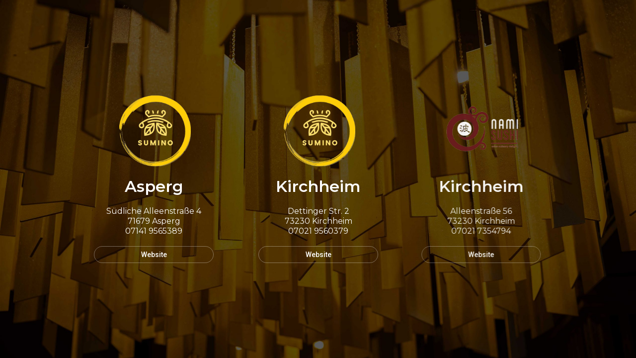

--- FILE ---
content_type: text/html; charset=UTF-8
request_url: https://www.sumino-restaurant.de/
body_size: 12411
content:
<!DOCTYPE html>
<html lang="de-DE" class="no-js">
	<head>
	
		<meta charset="UTF-8">
		<meta name="viewport" content="width=device-width">
		<link rel="profile" href="http://gmpg.org/xfn/11">
		<link rel="pingback" href="https://www.sumino-restaurant.de/xmlrpc.php">
		<meta name="viewport" content="width=device-width, initial-scale=1" />
<meta name='robots' content='max-image-preview:large' />

<!-- This site is optimized with the Yoast SEO plugin v11.7 - https://yoast.com/wordpress/plugins/seo/ -->
<link rel="canonical" href="https://www.sumino-restaurant.de/" />
<meta property="og:locale" content="de_DE" />
<meta property="og:type" content="website" />
<meta property="og:title" content="Sumino Restaurants | Asperg &amp; Kirchheim" />
<meta property="og:url" content="https://www.sumino-restaurant.de/" />
<meta property="og:site_name" content="Sumino Restaurants" />
<meta name="twitter:card" content="summary_large_image" />
<meta name="twitter:title" content="Sumino Restaurants | Asperg &amp; Kirchheim" />
<script type='application/ld+json' class='yoast-schema-graph yoast-schema-graph--main'>{"@context":"https://schema.org","@graph":[{"@type":"WebSite","@id":"https://www.sumino-restaurant.de/#website","url":"https://www.sumino-restaurant.de/","name":"Sumino Restaurants","potentialAction":{"@type":"SearchAction","target":"https://www.sumino-restaurant.de/?s={search_term_string}","query-input":"required name=search_term_string"}},{"@type":"WebPage","@id":"https://www.sumino-restaurant.de/#webpage","url":"https://www.sumino-restaurant.de/","inLanguage":"de-DE","name":"Sumino Restaurants | Asperg &amp; Kirchheim","isPartOf":{"@id":"https://www.sumino-restaurant.de/#website"},"datePublished":"2023-01-17T10:45:08+01:00","dateModified":"2023-10-09T14:35:46+02:00"}]}</script>
<!-- / Yoast SEO plugin. -->

<title>Sumino Restaurants | Asperg &amp; Kirchheim</title>
<link rel='dns-prefetch' href='//www.sumino-restaurant.de' />
<link rel="alternate" type="application/rss+xml" title="Sumino Restaurants &raquo; Feed" href="https://www.sumino-restaurant.de/feed/" />
<link rel="alternate" type="application/rss+xml" title="Sumino Restaurants &raquo; Kommentar-Feed" href="https://www.sumino-restaurant.de/comments/feed/" />
<script>
window._wpemojiSettings = {"baseUrl":"https:\/\/s.w.org\/images\/core\/emoji\/14.0.0\/72x72\/","ext":".png","svgUrl":"https:\/\/s.w.org\/images\/core\/emoji\/14.0.0\/svg\/","svgExt":".svg","source":{"concatemoji":"https:\/\/www.sumino-restaurant.de\/wp-includes\/js\/wp-emoji-release.min.js?ver=6.1.1"}};
/*! This file is auto-generated */
!function(e,a,t){var n,r,o,i=a.createElement("canvas"),p=i.getContext&&i.getContext("2d");function s(e,t){var a=String.fromCharCode,e=(p.clearRect(0,0,i.width,i.height),p.fillText(a.apply(this,e),0,0),i.toDataURL());return p.clearRect(0,0,i.width,i.height),p.fillText(a.apply(this,t),0,0),e===i.toDataURL()}function c(e){var t=a.createElement("script");t.src=e,t.defer=t.type="text/javascript",a.getElementsByTagName("head")[0].appendChild(t)}for(o=Array("flag","emoji"),t.supports={everything:!0,everythingExceptFlag:!0},r=0;r<o.length;r++)t.supports[o[r]]=function(e){if(p&&p.fillText)switch(p.textBaseline="top",p.font="600 32px Arial",e){case"flag":return s([127987,65039,8205,9895,65039],[127987,65039,8203,9895,65039])?!1:!s([55356,56826,55356,56819],[55356,56826,8203,55356,56819])&&!s([55356,57332,56128,56423,56128,56418,56128,56421,56128,56430,56128,56423,56128,56447],[55356,57332,8203,56128,56423,8203,56128,56418,8203,56128,56421,8203,56128,56430,8203,56128,56423,8203,56128,56447]);case"emoji":return!s([129777,127995,8205,129778,127999],[129777,127995,8203,129778,127999])}return!1}(o[r]),t.supports.everything=t.supports.everything&&t.supports[o[r]],"flag"!==o[r]&&(t.supports.everythingExceptFlag=t.supports.everythingExceptFlag&&t.supports[o[r]]);t.supports.everythingExceptFlag=t.supports.everythingExceptFlag&&!t.supports.flag,t.DOMReady=!1,t.readyCallback=function(){t.DOMReady=!0},t.supports.everything||(n=function(){t.readyCallback()},a.addEventListener?(a.addEventListener("DOMContentLoaded",n,!1),e.addEventListener("load",n,!1)):(e.attachEvent("onload",n),a.attachEvent("onreadystatechange",function(){"complete"===a.readyState&&t.readyCallback()})),(e=t.source||{}).concatemoji?c(e.concatemoji):e.wpemoji&&e.twemoji&&(c(e.twemoji),c(e.wpemoji)))}(window,document,window._wpemojiSettings);
</script>
<style>
img.wp-smiley,
img.emoji {
	display: inline !important;
	border: none !important;
	box-shadow: none !important;
	height: 1em !important;
	width: 1em !important;
	margin: 0 0.07em !important;
	vertical-align: -0.1em !important;
	background: none !important;
	padding: 0 !important;
}
</style>
	<style id='wp-block-library-inline-css'>
:root{--wp-admin-theme-color:#007cba;--wp-admin-theme-color--rgb:0,124,186;--wp-admin-theme-color-darker-10:#006ba1;--wp-admin-theme-color-darker-10--rgb:0,107,161;--wp-admin-theme-color-darker-20:#005a87;--wp-admin-theme-color-darker-20--rgb:0,90,135;--wp-admin-border-width-focus:2px}@media (-webkit-min-device-pixel-ratio:2),(min-resolution:192dpi){:root{--wp-admin-border-width-focus:1.5px}}.wp-element-button{cursor:pointer}:root{--wp--preset--font-size--normal:16px;--wp--preset--font-size--huge:42px}:root .has-very-light-gray-background-color{background-color:#eee}:root .has-very-dark-gray-background-color{background-color:#313131}:root .has-very-light-gray-color{color:#eee}:root .has-very-dark-gray-color{color:#313131}:root .has-vivid-green-cyan-to-vivid-cyan-blue-gradient-background{background:linear-gradient(135deg,#00d084,#0693e3)}:root .has-purple-crush-gradient-background{background:linear-gradient(135deg,#34e2e4,#4721fb 50%,#ab1dfe)}:root .has-hazy-dawn-gradient-background{background:linear-gradient(135deg,#faaca8,#dad0ec)}:root .has-subdued-olive-gradient-background{background:linear-gradient(135deg,#fafae1,#67a671)}:root .has-atomic-cream-gradient-background{background:linear-gradient(135deg,#fdd79a,#004a59)}:root .has-nightshade-gradient-background{background:linear-gradient(135deg,#330968,#31cdcf)}:root .has-midnight-gradient-background{background:linear-gradient(135deg,#020381,#2874fc)}.has-regular-font-size{font-size:1em}.has-larger-font-size{font-size:2.625em}.has-normal-font-size{font-size:var(--wp--preset--font-size--normal)}.has-huge-font-size{font-size:var(--wp--preset--font-size--huge)}.has-text-align-center{text-align:center}.has-text-align-left{text-align:left}.has-text-align-right{text-align:right}#end-resizable-editor-section{display:none}.aligncenter{clear:both}.items-justified-left{justify-content:flex-start}.items-justified-center{justify-content:center}.items-justified-right{justify-content:flex-end}.items-justified-space-between{justify-content:space-between}.screen-reader-text{border:0;clip:rect(1px,1px,1px,1px);clip-path:inset(50%);height:1px;margin:-1px;overflow:hidden;padding:0;position:absolute;width:1px;word-wrap:normal!important}.screen-reader-text:focus{background-color:#ddd;clip:auto!important;clip-path:none;color:#444;display:block;font-size:1em;height:auto;left:5px;line-height:normal;padding:15px 23px 14px;text-decoration:none;top:5px;width:auto;z-index:100000}html :where(.has-border-color){border-style:solid}html :where([style*=border-top-color]){border-top-style:solid}html :where([style*=border-right-color]){border-right-style:solid}html :where([style*=border-bottom-color]){border-bottom-style:solid}html :where([style*=border-left-color]){border-left-style:solid}html :where([style*=border-width]){border-style:solid}html :where([style*=border-top-width]){border-top-style:solid}html :where([style*=border-right-width]){border-right-style:solid}html :where([style*=border-bottom-width]){border-bottom-style:solid}html :where([style*=border-left-width]){border-left-style:solid}html :where(img[class*=wp-image-]){height:auto;max-width:100%}figure{margin:0 0 1em}
</style>
<style id='global-styles-inline-css'>
body{--wp--preset--color--black: #000000;--wp--preset--color--cyan-bluish-gray: #abb8c3;--wp--preset--color--white: #ffffff;--wp--preset--color--pale-pink: #f78da7;--wp--preset--color--vivid-red: #cf2e2e;--wp--preset--color--luminous-vivid-orange: #ff6900;--wp--preset--color--luminous-vivid-amber: #fcb900;--wp--preset--color--light-green-cyan: #7bdcb5;--wp--preset--color--vivid-green-cyan: #00d084;--wp--preset--color--pale-cyan-blue: #8ed1fc;--wp--preset--color--vivid-cyan-blue: #0693e3;--wp--preset--color--vivid-purple: #9b51e0;--wp--preset--color--foreground: #000000;--wp--preset--color--background: #ffffff;--wp--preset--color--primary: #1a4548;--wp--preset--color--secondary: #ffe2c7;--wp--preset--color--tertiary: #F6F6F6;--wp--preset--gradient--vivid-cyan-blue-to-vivid-purple: linear-gradient(135deg,rgba(6,147,227,1) 0%,rgb(155,81,224) 100%);--wp--preset--gradient--light-green-cyan-to-vivid-green-cyan: linear-gradient(135deg,rgb(122,220,180) 0%,rgb(0,208,130) 100%);--wp--preset--gradient--luminous-vivid-amber-to-luminous-vivid-orange: linear-gradient(135deg,rgba(252,185,0,1) 0%,rgba(255,105,0,1) 100%);--wp--preset--gradient--luminous-vivid-orange-to-vivid-red: linear-gradient(135deg,rgba(255,105,0,1) 0%,rgb(207,46,46) 100%);--wp--preset--gradient--very-light-gray-to-cyan-bluish-gray: linear-gradient(135deg,rgb(238,238,238) 0%,rgb(169,184,195) 100%);--wp--preset--gradient--cool-to-warm-spectrum: linear-gradient(135deg,rgb(74,234,220) 0%,rgb(151,120,209) 20%,rgb(207,42,186) 40%,rgb(238,44,130) 60%,rgb(251,105,98) 80%,rgb(254,248,76) 100%);--wp--preset--gradient--blush-light-purple: linear-gradient(135deg,rgb(255,206,236) 0%,rgb(152,150,240) 100%);--wp--preset--gradient--blush-bordeaux: linear-gradient(135deg,rgb(254,205,165) 0%,rgb(254,45,45) 50%,rgb(107,0,62) 100%);--wp--preset--gradient--luminous-dusk: linear-gradient(135deg,rgb(255,203,112) 0%,rgb(199,81,192) 50%,rgb(65,88,208) 100%);--wp--preset--gradient--pale-ocean: linear-gradient(135deg,rgb(255,245,203) 0%,rgb(182,227,212) 50%,rgb(51,167,181) 100%);--wp--preset--gradient--electric-grass: linear-gradient(135deg,rgb(202,248,128) 0%,rgb(113,206,126) 100%);--wp--preset--gradient--midnight: linear-gradient(135deg,rgb(2,3,129) 0%,rgb(40,116,252) 100%);--wp--preset--gradient--vertical-secondary-to-tertiary: linear-gradient(to bottom,var(--wp--preset--color--secondary) 0%,var(--wp--preset--color--tertiary) 100%);--wp--preset--gradient--vertical-secondary-to-background: linear-gradient(to bottom,var(--wp--preset--color--secondary) 0%,var(--wp--preset--color--background) 100%);--wp--preset--gradient--vertical-tertiary-to-background: linear-gradient(to bottom,var(--wp--preset--color--tertiary) 0%,var(--wp--preset--color--background) 100%);--wp--preset--gradient--diagonal-primary-to-foreground: linear-gradient(to bottom right,var(--wp--preset--color--primary) 0%,var(--wp--preset--color--foreground) 100%);--wp--preset--gradient--diagonal-secondary-to-background: linear-gradient(to bottom right,var(--wp--preset--color--secondary) 50%,var(--wp--preset--color--background) 50%);--wp--preset--gradient--diagonal-background-to-secondary: linear-gradient(to bottom right,var(--wp--preset--color--background) 50%,var(--wp--preset--color--secondary) 50%);--wp--preset--gradient--diagonal-tertiary-to-background: linear-gradient(to bottom right,var(--wp--preset--color--tertiary) 50%,var(--wp--preset--color--background) 50%);--wp--preset--gradient--diagonal-background-to-tertiary: linear-gradient(to bottom right,var(--wp--preset--color--background) 50%,var(--wp--preset--color--tertiary) 50%);--wp--preset--duotone--dark-grayscale: url('#wp-duotone-dark-grayscale');--wp--preset--duotone--grayscale: url('#wp-duotone-grayscale');--wp--preset--duotone--purple-yellow: url('#wp-duotone-purple-yellow');--wp--preset--duotone--blue-red: url('#wp-duotone-blue-red');--wp--preset--duotone--midnight: url('#wp-duotone-midnight');--wp--preset--duotone--magenta-yellow: url('#wp-duotone-magenta-yellow');--wp--preset--duotone--purple-green: url('#wp-duotone-purple-green');--wp--preset--duotone--blue-orange: url('#wp-duotone-blue-orange');--wp--preset--duotone--foreground-and-background: url('#wp-duotone-foreground-and-background');--wp--preset--duotone--foreground-and-secondary: url('#wp-duotone-foreground-and-secondary');--wp--preset--duotone--foreground-and-tertiary: url('#wp-duotone-foreground-and-tertiary');--wp--preset--duotone--primary-and-background: url('#wp-duotone-primary-and-background');--wp--preset--duotone--primary-and-secondary: url('#wp-duotone-primary-and-secondary');--wp--preset--duotone--primary-and-tertiary: url('#wp-duotone-primary-and-tertiary');--wp--preset--font-size--small: 1rem;--wp--preset--font-size--medium: 1.125rem;--wp--preset--font-size--large: 1.75rem;--wp--preset--font-size--x-large: clamp(1.75rem, 3vw, 2.25rem);--wp--preset--font-family--system-font: -apple-system,BlinkMacSystemFont,"Segoe UI",Roboto,Oxygen-Sans,Ubuntu,Cantarell,"Helvetica Neue",sans-serif;--wp--preset--font-family--source-serif-pro: "Source Serif Pro", serif;--wp--preset--spacing--20: 0.44rem;--wp--preset--spacing--30: 0.67rem;--wp--preset--spacing--40: 1rem;--wp--preset--spacing--50: 1.5rem;--wp--preset--spacing--60: 2.25rem;--wp--preset--spacing--70: 3.38rem;--wp--preset--spacing--80: 5.06rem;--wp--custom--spacing--small: max(1.25rem, 5vw);--wp--custom--spacing--medium: clamp(2rem, 8vw, calc(4 * var(--wp--style--block-gap)));--wp--custom--spacing--large: clamp(4rem, 10vw, 8rem);--wp--custom--spacing--outer: var(--wp--custom--spacing--small, 1.25rem);--wp--custom--typography--font-size--huge: clamp(2.25rem, 4vw, 2.75rem);--wp--custom--typography--font-size--gigantic: clamp(2.75rem, 6vw, 3.25rem);--wp--custom--typography--font-size--colossal: clamp(3.25rem, 8vw, 6.25rem);--wp--custom--typography--line-height--tiny: 1.15;--wp--custom--typography--line-height--small: 1.2;--wp--custom--typography--line-height--medium: 1.4;--wp--custom--typography--line-height--normal: 1.6;}body { margin: 0;--wp--style--global--content-size: 650px;--wp--style--global--wide-size: 1000px; }.wp-site-blocks > .alignleft { float: left; margin-right: 2em; }.wp-site-blocks > .alignright { float: right; margin-left: 2em; }.wp-site-blocks > .aligncenter { justify-content: center; margin-left: auto; margin-right: auto; }.wp-site-blocks > * { margin-block-start: 0; margin-block-end: 0; }.wp-site-blocks > * + * { margin-block-start: 1.5rem; }body { --wp--style--block-gap: 1.5rem; }body .is-layout-flow > *{margin-block-start: 0;margin-block-end: 0;}body .is-layout-flow > * + *{margin-block-start: 1.5rem;margin-block-end: 0;}body .is-layout-constrained > *{margin-block-start: 0;margin-block-end: 0;}body .is-layout-constrained > * + *{margin-block-start: 1.5rem;margin-block-end: 0;}body .is-layout-flex{gap: 1.5rem;}body .is-layout-flow > .alignleft{float: left;margin-inline-start: 0;margin-inline-end: 2em;}body .is-layout-flow > .alignright{float: right;margin-inline-start: 2em;margin-inline-end: 0;}body .is-layout-flow > .aligncenter{margin-left: auto !important;margin-right: auto !important;}body .is-layout-constrained > .alignleft{float: left;margin-inline-start: 0;margin-inline-end: 2em;}body .is-layout-constrained > .alignright{float: right;margin-inline-start: 2em;margin-inline-end: 0;}body .is-layout-constrained > .aligncenter{margin-left: auto !important;margin-right: auto !important;}body .is-layout-constrained > :where(:not(.alignleft):not(.alignright):not(.alignfull)){max-width: var(--wp--style--global--content-size);margin-left: auto !important;margin-right: auto !important;}body .is-layout-constrained > .alignwide{max-width: var(--wp--style--global--wide-size);}body .is-layout-flex{display: flex;}body .is-layout-flex{flex-wrap: wrap;align-items: center;}body .is-layout-flex > *{margin: 0;}body{background-color: var(--wp--preset--color--background);color: var(--wp--preset--color--foreground);font-family: var(--wp--preset--font-family--system-font);font-size: var(--wp--preset--font-size--medium);line-height: var(--wp--custom--typography--line-height--normal);padding-top: 0px;padding-right: 0px;padding-bottom: 0px;padding-left: 0px;}a:where(:not(.wp-element-button)){color: var(--wp--preset--color--foreground);text-decoration: underline;}h1{font-family: var(--wp--preset--font-family--source-serif-pro);font-size: var(--wp--custom--typography--font-size--colossal);font-weight: 300;line-height: var(--wp--custom--typography--line-height--tiny);}h2{font-family: var(--wp--preset--font-family--source-serif-pro);font-size: var(--wp--custom--typography--font-size--gigantic);font-weight: 300;line-height: var(--wp--custom--typography--line-height--small);}h3{font-family: var(--wp--preset--font-family--source-serif-pro);font-size: var(--wp--custom--typography--font-size--huge);font-weight: 300;line-height: var(--wp--custom--typography--line-height--tiny);}h4{font-family: var(--wp--preset--font-family--source-serif-pro);font-size: var(--wp--preset--font-size--x-large);font-weight: 300;line-height: var(--wp--custom--typography--line-height--tiny);}h5{font-family: var(--wp--preset--font-family--system-font);font-size: var(--wp--preset--font-size--medium);font-weight: 700;line-height: var(--wp--custom--typography--line-height--normal);text-transform: uppercase;}h6{font-family: var(--wp--preset--font-family--system-font);font-size: var(--wp--preset--font-size--medium);font-weight: 400;line-height: var(--wp--custom--typography--line-height--normal);text-transform: uppercase;}.wp-element-button, .wp-block-button__link{background-color: #32373c;border-width: 0;color: #fff;font-family: inherit;font-size: inherit;line-height: inherit;padding: calc(0.667em + 2px) calc(1.333em + 2px);text-decoration: none;}.has-black-color{color: var(--wp--preset--color--black) !important;}.has-cyan-bluish-gray-color{color: var(--wp--preset--color--cyan-bluish-gray) !important;}.has-white-color{color: var(--wp--preset--color--white) !important;}.has-pale-pink-color{color: var(--wp--preset--color--pale-pink) !important;}.has-vivid-red-color{color: var(--wp--preset--color--vivid-red) !important;}.has-luminous-vivid-orange-color{color: var(--wp--preset--color--luminous-vivid-orange) !important;}.has-luminous-vivid-amber-color{color: var(--wp--preset--color--luminous-vivid-amber) !important;}.has-light-green-cyan-color{color: var(--wp--preset--color--light-green-cyan) !important;}.has-vivid-green-cyan-color{color: var(--wp--preset--color--vivid-green-cyan) !important;}.has-pale-cyan-blue-color{color: var(--wp--preset--color--pale-cyan-blue) !important;}.has-vivid-cyan-blue-color{color: var(--wp--preset--color--vivid-cyan-blue) !important;}.has-vivid-purple-color{color: var(--wp--preset--color--vivid-purple) !important;}.has-foreground-color{color: var(--wp--preset--color--foreground) !important;}.has-background-color{color: var(--wp--preset--color--background) !important;}.has-primary-color{color: var(--wp--preset--color--primary) !important;}.has-secondary-color{color: var(--wp--preset--color--secondary) !important;}.has-tertiary-color{color: var(--wp--preset--color--tertiary) !important;}.has-black-background-color{background-color: var(--wp--preset--color--black) !important;}.has-cyan-bluish-gray-background-color{background-color: var(--wp--preset--color--cyan-bluish-gray) !important;}.has-white-background-color{background-color: var(--wp--preset--color--white) !important;}.has-pale-pink-background-color{background-color: var(--wp--preset--color--pale-pink) !important;}.has-vivid-red-background-color{background-color: var(--wp--preset--color--vivid-red) !important;}.has-luminous-vivid-orange-background-color{background-color: var(--wp--preset--color--luminous-vivid-orange) !important;}.has-luminous-vivid-amber-background-color{background-color: var(--wp--preset--color--luminous-vivid-amber) !important;}.has-light-green-cyan-background-color{background-color: var(--wp--preset--color--light-green-cyan) !important;}.has-vivid-green-cyan-background-color{background-color: var(--wp--preset--color--vivid-green-cyan) !important;}.has-pale-cyan-blue-background-color{background-color: var(--wp--preset--color--pale-cyan-blue) !important;}.has-vivid-cyan-blue-background-color{background-color: var(--wp--preset--color--vivid-cyan-blue) !important;}.has-vivid-purple-background-color{background-color: var(--wp--preset--color--vivid-purple) !important;}.has-foreground-background-color{background-color: var(--wp--preset--color--foreground) !important;}.has-background-background-color{background-color: var(--wp--preset--color--background) !important;}.has-primary-background-color{background-color: var(--wp--preset--color--primary) !important;}.has-secondary-background-color{background-color: var(--wp--preset--color--secondary) !important;}.has-tertiary-background-color{background-color: var(--wp--preset--color--tertiary) !important;}.has-black-border-color{border-color: var(--wp--preset--color--black) !important;}.has-cyan-bluish-gray-border-color{border-color: var(--wp--preset--color--cyan-bluish-gray) !important;}.has-white-border-color{border-color: var(--wp--preset--color--white) !important;}.has-pale-pink-border-color{border-color: var(--wp--preset--color--pale-pink) !important;}.has-vivid-red-border-color{border-color: var(--wp--preset--color--vivid-red) !important;}.has-luminous-vivid-orange-border-color{border-color: var(--wp--preset--color--luminous-vivid-orange) !important;}.has-luminous-vivid-amber-border-color{border-color: var(--wp--preset--color--luminous-vivid-amber) !important;}.has-light-green-cyan-border-color{border-color: var(--wp--preset--color--light-green-cyan) !important;}.has-vivid-green-cyan-border-color{border-color: var(--wp--preset--color--vivid-green-cyan) !important;}.has-pale-cyan-blue-border-color{border-color: var(--wp--preset--color--pale-cyan-blue) !important;}.has-vivid-cyan-blue-border-color{border-color: var(--wp--preset--color--vivid-cyan-blue) !important;}.has-vivid-purple-border-color{border-color: var(--wp--preset--color--vivid-purple) !important;}.has-foreground-border-color{border-color: var(--wp--preset--color--foreground) !important;}.has-background-border-color{border-color: var(--wp--preset--color--background) !important;}.has-primary-border-color{border-color: var(--wp--preset--color--primary) !important;}.has-secondary-border-color{border-color: var(--wp--preset--color--secondary) !important;}.has-tertiary-border-color{border-color: var(--wp--preset--color--tertiary) !important;}.has-vivid-cyan-blue-to-vivid-purple-gradient-background{background: var(--wp--preset--gradient--vivid-cyan-blue-to-vivid-purple) !important;}.has-light-green-cyan-to-vivid-green-cyan-gradient-background{background: var(--wp--preset--gradient--light-green-cyan-to-vivid-green-cyan) !important;}.has-luminous-vivid-amber-to-luminous-vivid-orange-gradient-background{background: var(--wp--preset--gradient--luminous-vivid-amber-to-luminous-vivid-orange) !important;}.has-luminous-vivid-orange-to-vivid-red-gradient-background{background: var(--wp--preset--gradient--luminous-vivid-orange-to-vivid-red) !important;}.has-very-light-gray-to-cyan-bluish-gray-gradient-background{background: var(--wp--preset--gradient--very-light-gray-to-cyan-bluish-gray) !important;}.has-cool-to-warm-spectrum-gradient-background{background: var(--wp--preset--gradient--cool-to-warm-spectrum) !important;}.has-blush-light-purple-gradient-background{background: var(--wp--preset--gradient--blush-light-purple) !important;}.has-blush-bordeaux-gradient-background{background: var(--wp--preset--gradient--blush-bordeaux) !important;}.has-luminous-dusk-gradient-background{background: var(--wp--preset--gradient--luminous-dusk) !important;}.has-pale-ocean-gradient-background{background: var(--wp--preset--gradient--pale-ocean) !important;}.has-electric-grass-gradient-background{background: var(--wp--preset--gradient--electric-grass) !important;}.has-midnight-gradient-background{background: var(--wp--preset--gradient--midnight) !important;}.has-vertical-secondary-to-tertiary-gradient-background{background: var(--wp--preset--gradient--vertical-secondary-to-tertiary) !important;}.has-vertical-secondary-to-background-gradient-background{background: var(--wp--preset--gradient--vertical-secondary-to-background) !important;}.has-vertical-tertiary-to-background-gradient-background{background: var(--wp--preset--gradient--vertical-tertiary-to-background) !important;}.has-diagonal-primary-to-foreground-gradient-background{background: var(--wp--preset--gradient--diagonal-primary-to-foreground) !important;}.has-diagonal-secondary-to-background-gradient-background{background: var(--wp--preset--gradient--diagonal-secondary-to-background) !important;}.has-diagonal-background-to-secondary-gradient-background{background: var(--wp--preset--gradient--diagonal-background-to-secondary) !important;}.has-diagonal-tertiary-to-background-gradient-background{background: var(--wp--preset--gradient--diagonal-tertiary-to-background) !important;}.has-diagonal-background-to-tertiary-gradient-background{background: var(--wp--preset--gradient--diagonal-background-to-tertiary) !important;}.has-small-font-size{font-size: var(--wp--preset--font-size--small) !important;}.has-medium-font-size{font-size: var(--wp--preset--font-size--medium) !important;}.has-large-font-size{font-size: var(--wp--preset--font-size--large) !important;}.has-x-large-font-size{font-size: var(--wp--preset--font-size--x-large) !important;}.has-system-font-font-family{font-family: var(--wp--preset--font-family--system-font) !important;}.has-source-serif-pro-font-family{font-family: var(--wp--preset--font-family--source-serif-pro) !important;}
</style>
<link rel='stylesheet' id='twentytwentytwo-style-css' href='https://www.sumino-restaurant.de/wp-content/themes/twentytwentytwo/style.css?ver=1.1' media='all' />
<style id='twentytwentytwo-style-inline-css'>

		@font-face{
			font-family: 'Source Serif Pro';
			font-weight: 200 900;
			font-style: normal;
			font-stretch: normal;
			font-display: swap;
			src: url('https://www.sumino-restaurant.de/wp-content/themes/twentytwentytwo/assets/fonts/SourceSerif4Variable-Roman.ttf.woff2') format('woff2');
		}

		@font-face{
			font-family: 'Source Serif Pro';
			font-weight: 200 900;
			font-style: italic;
			font-stretch: normal;
			font-display: swap;
			src: url('https://www.sumino-restaurant.de/wp-content/themes/twentytwentytwo/assets/fonts/SourceSerif4Variable-Italic.ttf.woff2') format('woff2');
		}
		
</style>
<script src='https://www.sumino-restaurant.de/wp-includes/js/jquery/jquery.min.js?ver=3.6.1' id='jquery-core-js'></script>
<script src='https://www.sumino-restaurant.de/wp-includes/js/jquery/jquery-migrate.min.js?ver=3.3.2' id='jquery-migrate-js'></script>
<link rel="https://api.w.org/" href="https://www.sumino-restaurant.de/wp-json/" /><link rel="alternate" type="application/json" href="https://www.sumino-restaurant.de/wp-json/wp/v2/pages/11" /><link rel="EditURI" type="application/rsd+xml" title="RSD" href="https://www.sumino-restaurant.de/xmlrpc.php?rsd" />
<link rel="wlwmanifest" type="application/wlwmanifest+xml" href="https://www.sumino-restaurant.de/wp-includes/wlwmanifest.xml" />
<meta name="generator" content="WordPress 6.1.1" />
<link rel='shortlink' href='https://www.sumino-restaurant.de/' />
<link rel="alternate" type="application/json+oembed" href="https://www.sumino-restaurant.de/wp-json/oembed/1.0/embed?url=https%3A%2F%2Fwww.sumino-restaurant.de%2F" />
<link rel="alternate" type="text/xml+oembed" href="https://www.sumino-restaurant.de/wp-json/oembed/1.0/embed?url=https%3A%2F%2Fwww.sumino-restaurant.de%2F&#038;format=xml" />
		<link rel="preload" href="https://www.sumino-restaurant.de/wp-content/themes/twentytwentytwo/assets/fonts/SourceSerif4Variable-Roman.ttf.woff2" as="font" type="font/woff2" crossorigin>
		<meta name="generator" content="Powered by Slider Revolution 6.6.5 - responsive, Mobile-Friendly Slider Plugin for WordPress with comfortable drag and drop interface." />
<link rel="icon" href="https://www.sumino-restaurant.de/wp-content/uploads/2023/01/cropped-Sumino_Asperg_Restaurant_Logo_400-32x32.png" sizes="32x32" />
<link rel="icon" href="https://www.sumino-restaurant.de/wp-content/uploads/2023/01/cropped-Sumino_Asperg_Restaurant_Logo_400-192x192.png" sizes="192x192" />
<link rel="apple-touch-icon" href="https://www.sumino-restaurant.de/wp-content/uploads/2023/01/cropped-Sumino_Asperg_Restaurant_Logo_400-180x180.png" />
<meta name="msapplication-TileImage" content="https://www.sumino-restaurant.de/wp-content/uploads/2023/01/cropped-Sumino_Asperg_Restaurant_Logo_400-270x270.png" />
<script>function setREVStartSize(e){
			//window.requestAnimationFrame(function() {
				window.RSIW = window.RSIW===undefined ? window.innerWidth : window.RSIW;
				window.RSIH = window.RSIH===undefined ? window.innerHeight : window.RSIH;
				try {
					var pw = document.getElementById(e.c).parentNode.offsetWidth,
						newh;
					pw = pw===0 || isNaN(pw) || (e.l=="fullwidth" || e.layout=="fullwidth") ? window.RSIW : pw;
					e.tabw = e.tabw===undefined ? 0 : parseInt(e.tabw);
					e.thumbw = e.thumbw===undefined ? 0 : parseInt(e.thumbw);
					e.tabh = e.tabh===undefined ? 0 : parseInt(e.tabh);
					e.thumbh = e.thumbh===undefined ? 0 : parseInt(e.thumbh);
					e.tabhide = e.tabhide===undefined ? 0 : parseInt(e.tabhide);
					e.thumbhide = e.thumbhide===undefined ? 0 : parseInt(e.thumbhide);
					e.mh = e.mh===undefined || e.mh=="" || e.mh==="auto" ? 0 : parseInt(e.mh,0);
					if(e.layout==="fullscreen" || e.l==="fullscreen")
						newh = Math.max(e.mh,window.RSIH);
					else{
						e.gw = Array.isArray(e.gw) ? e.gw : [e.gw];
						for (var i in e.rl) if (e.gw[i]===undefined || e.gw[i]===0) e.gw[i] = e.gw[i-1];
						e.gh = e.el===undefined || e.el==="" || (Array.isArray(e.el) && e.el.length==0)? e.gh : e.el;
						e.gh = Array.isArray(e.gh) ? e.gh : [e.gh];
						for (var i in e.rl) if (e.gh[i]===undefined || e.gh[i]===0) e.gh[i] = e.gh[i-1];
											
						var nl = new Array(e.rl.length),
							ix = 0,
							sl;
						e.tabw = e.tabhide>=pw ? 0 : e.tabw;
						e.thumbw = e.thumbhide>=pw ? 0 : e.thumbw;
						e.tabh = e.tabhide>=pw ? 0 : e.tabh;
						e.thumbh = e.thumbhide>=pw ? 0 : e.thumbh;
						for (var i in e.rl) nl[i] = e.rl[i]<window.RSIW ? 0 : e.rl[i];
						sl = nl[0];
						for (var i in nl) if (sl>nl[i] && nl[i]>0) { sl = nl[i]; ix=i;}
						var m = pw>(e.gw[ix]+e.tabw+e.thumbw) ? 1 : (pw-(e.tabw+e.thumbw)) / (e.gw[ix]);
						newh =  (e.gh[ix] * m) + (e.tabh + e.thumbh);
					}
					var el = document.getElementById(e.c);
					if (el!==null && el) el.style.height = newh+"px";
					el = document.getElementById(e.c+"_wrapper");
					if (el!==null && el) {
						el.style.height = newh+"px";
						el.style.display = "block";
					}
				} catch(e){
					console.log("Failure at Presize of Slider:" + e)
				}
			//});
		  };</script>
		<style>
			body:before { display:none !important}
			body:after { display:none !important}
			body, body.page-template-revslider-page-template, body.page-template---publicviewsrevslider-page-template-php { background:transparent}
		</style>
	</head>

	<body class="home page-template page-template--- page-template-public page-template-views page-template-revslider-page-template page-template---publicviewsrevslider-page-template-php page page-id-11 wp-embed-responsive">
				<div>
			
			<!-- START HOME REVOLUTION SLIDER 6.6.5 --><p class="rs-p-wp-fix"></p>
			<rs-module-wrap id="rev_slider_2_1_wrapper" data-source="gallery" style="visibility:hidden;background:transparent;padding:0;">
				<rs-module id="rev_slider_2_1" style="" data-version="6.6.5">
					<rs-slides style="overflow: hidden; position: absolute;">
						<rs-slide style="position: absolute;" data-key="rs-2" data-title="Slide" data-in="o:0;" data-out="a:false;">
							<img src="//www.sumino-restaurant.de/wp-content/plugins/revslider/public/assets/assets/dummy.png" alt="" title="motherpage-slider" width="2560" height="1707" class="rev-slidebg tp-rs-img rs-lazyload" data-lazyload="//www.sumino-restaurant.de/wp-content/uploads/2023/01/motherpage-slider-scaled.jpg" data-no-retina>
<!---->						</rs-slide>
					</rs-slides>
					<rs-static-layers><!--
						--><rs-zone id="rrzm_2" class="rev_row_zone_middle" style="z-index: 5;"><!--

								--><rs-row
									id="slider-2-slide-2-layer-0" 
									class="rs-layer-static"
									data-type="row"
									data-xy="xo:50px;yo:50px;"
									data-vbility="t,t,f,f"
									data-rsp_bd="off"
									data-onslides="s:-1;e:-1;"
									data-frame_0="o:1;"
									data-frame_999="o:0;st:w;sA:9000;"
									style="z-index:6;"
								><!--
									--><rs-column
										id="slider-2-slide-2-layer-1" 
										class="rs-layer-static"
										data-type="column"
										data-xy="xo:50px;yo:50px;"
										data-text="a:center;"
										data-rsp_bd="off"
										data-onslides="s:-1;e:-1;"
										data-padding="t:5;r:5;b:5;l:5;"
										data-frame_0="x:-50;"
										data-frame_1="sp:1000;"
										data-frame_999="o:0;st:w;sA:9000;"
										data-frame_hover="iC:true;"
										style="z-index:8;width:100%;"
									><!--
										--><a
											id="slider-2-slide-2-layer-5" 
											class="rs-layer rs-layer-static"
											href="https://www.sumino-asperg.de/" target="_self"
											data-type="shape"
											data-rsp_ch="on"
											data-xy=""
											data-pos="r"
											data-text="w:normal;s:20,16,12,7;l:0,20,15,9;"
											data-dim="w:406px,335px,254px,156px;h:180px,148px,112px,69px;"
											data-onslides="s:-1;e:-1;"
											data-frame_999="o:0;st:w;"
											style="z-index:9;"
										><rs-bg-elem style="background: url('//www.sumino-restaurant.de/wp-content/uploads/2023/10/Sumino-Logo-200px.png') no-repeat center center; background-size: contain;"></rs-bg-elem>
 
										</a><!--

										--><a
											id="slider-2-slide-2-layer-6" 
											class="rs-layer rs-layer-static"
											href="https://www.sumino-asperg.de/" target="_self"
											data-type="text"
											data-rsp_ch="on"
											data-xy="xo:50px,41px,31px,19px;yo:50px,41px,31px,19px;"
											data-pos="r"
											data-text="w:normal;s:40,33,25,15;l:50,41,31,19;fw:600;a:center;"
											data-onslides="s:-1;e:-1;"
											data-margin="t:25,21,16,10;"
											data-frame_999="o:0;st:w;"
											style="z-index:8;font-family:'Montserrat';"
										>Asperg 
										</a><!--

										--><rs-layer
											id="slider-2-slide-2-layer-7" 
											class="rs-layer-static"
											data-type="text"
											data-rsp_ch="on"
											data-xy="xo:50px,41px,31px,19px;yo:50px,41px,31px,19px;"
											data-pos="r"
											data-text="w:normal;s:20,16,12,7;l:25,20,15,9;a:center;"
											data-onslides="s:-1;e:-1;"
											data-margin="t:25,21,16,10;"
											data-frame_999="o:0;st:w;"
											style="z-index:7;font-family:'Montserrat';"
										>Südliche Alleenstraße 4<br />
71679 Asperg<br />
07141 9565389 
										</rs-layer><!--

										--><a
											id="slider-2-slide-2-layer-8" 
											class="rs-layer rev-btn rs-layer-static"
											href="https://www.sumino-asperg.de/" target="_self"
											data-type="button"
											data-rsp_ch="on"
											data-xy="xo:50px,41px,31px,19px;yo:50px,41px,31px,19px;"
											data-pos="r"
											data-text="w:normal;s:17,14,10,6;l:40,33,25,15;fw:500;a:center;"
											data-dim="minh:0px,none,none,none;"
											data-onslides="s:-1;e:-1;"
											data-margin="t:25,21,16,10;r:50,41,31,19;l:50,41,31,19;"
											data-border="bos:solid;boc:rgba(255,255,255,0.35);bow:1px,1px,1px,1px;bor:25px,25px,25px,25px;"
											data-frame_999="o:0;st:w;"
											data-frame_hover="bgc:rgba(0,0,0,0);boc:rgba(255,255,255,0.75);bor:25px,25px,25px,25px;bos:solid;bow:1px,1px,1px,1px;e:power1.inOut;"
											style="z-index:6;background-color:rgba(0,0,0,0);font-family:'Roboto';"
										>Website 
										</a><!--
									--></rs-column><!--

									--><rs-column
										id="slider-2-slide-2-layer-2" 
										class="rs-layer-static"
										data-type="column"
										data-xy="xo:50px;yo:50px;"
										data-text="a:center;"
										data-rsp_bd="off"
										data-onslides="s:-1;e:-1;"
										data-padding="t:5;r:5;b:5;l:5;"
										data-frame_0="x:-50;"
										data-frame_1="st:500;sp:1000;"
										data-frame_999="o:0;st:w;sA:9000;"
										style="z-index:7;width:100%;"
									><!--
										--><a
											id="slider-2-slide-2-layer-9" 
											class="rs-layer rs-layer-static"
											href="https://www.sumino-kirchheim.de/" target="_self"
											data-type="shape"
											data-rsp_ch="on"
											data-xy=""
											data-pos="r"
											data-text="w:normal;s:20,16,12,7;l:0,20,15,9;"
											data-dim="w:407px,336px,255px,157px;h:180px,148px,112px,69px;"
											data-onslides="s:-1;e:-1;"
											data-frame_999="o:0;st:w;"
											style="z-index:9;"
										><rs-bg-elem style="background: url('//www.sumino-restaurant.de/wp-content/uploads/2023/10/Sumino-Logo-200px.png') no-repeat center center; background-size: contain;"></rs-bg-elem>
 
										</a><!--

										--><a
											id="slider-2-slide-2-layer-10" 
											class="rs-layer rs-layer-static"
											href="https://www.sumino-kirchheim.de/" target="_self"
											data-type="text"
											data-rsp_ch="on"
											data-xy="x:c;y:m;"
											data-pos="r"
											data-text="w:normal;s:40,33,25,15;l:50,41,31,19;fw:600;a:center;"
											data-onslides="s:-1;e:-1;"
											data-margin="t:25,21,16,10;"
											data-frame_999="o:0;st:w;"
											style="z-index:8;font-family:'Montserrat';"
										>Kirchheim 
										</a><!--

										--><rs-layer
											id="slider-2-slide-2-layer-11" 
											class="rs-layer-static"
											data-type="text"
											data-rsp_ch="on"
											data-xy="x:c;y:m;"
											data-pos="r"
											data-text="w:normal;s:20,16,12,7;l:25,20,15,9;a:center;"
											data-onslides="s:-1;e:-1;"
											data-margin="t:25,21,16,10;"
											data-frame_999="o:0;st:w;"
											style="z-index:7;font-family:'Montserrat';"
										>Dettinger Str. 2<br />
73230 Kirchheim<br />
07021 9560379 
										</rs-layer><!--

										--><a
											id="slider-2-slide-2-layer-17" 
											class="rs-layer rev-btn rs-layer-static"
											href="https://www.sumino-kirchheim.de/" target="_self"
											data-type="button"
											data-rsp_ch="on"
											data-xy="x:c;y:m;"
											data-pos="r"
											data-text="w:normal;s:17,14,10,6;l:40,33,25,15;fw:500;a:center;"
											data-dim="minh:0px,none,none,none;"
											data-onslides="s:-1;e:-1;"
											data-margin="t:25,21,16,10;r:50,41,31,19;l:50,41,31,19;"
											data-border="bos:solid;boc:rgba(255,255,255,0.35);bow:1px,1px,1px,1px;bor:25px,25px,25px,25px;"
											data-frame_999="o:0;st:w;"
											data-frame_hover="bgc:rgba(0,0,0,0);boc:rgba(255,255,255,0.75);bor:25px,25px,25px,25px;bos:solid;bow:1px,1px,1px,1px;e:power1.inOut;"
											style="z-index:6;background-color:rgba(0,0,0,0);font-family:'Roboto';"
										>Website 
										</a><!--
									--></rs-column><!--

									--><rs-column
										id="slider-2-slide-2-layer-3" 
										class="rs-layer-static"
										data-type="column"
										data-xy="xo:50px;yo:50px;"
										data-rsp_bd="off"
										data-onslides="s:-1;e:-1;"
										data-padding="t:5;r:5;b:5;l:5;"
										data-frame_0="x:-50;"
										data-frame_1="st:1000;sp:1000;"
										data-frame_999="o:0;st:w;sA:9000;"
										style="z-index:6;width:100%;"
									><!--
										--><a
											id="slider-2-slide-2-layer-12" 
											class="rs-layer rs-layer-static"
											href="https://www.nami-kirchheim.de/" target="_self"
											data-type="shape"
											data-rsp_ch="on"
											data-xy=""
											data-pos="r"
											data-text="w:normal;s:20,16,12,7;l:0,20,15,9;"
											data-dim="w:404px,333px,253px,156px;h:180px,148px,112px,69px;"
											data-onslides="s:-1;e:-1;"
											data-frame_999="o:0;st:w;"
											style="z-index:9;"
										><rs-bg-elem style="background: url('//www.sumino-restaurant.de/wp-content/uploads/2023/10/Namisushi-Logo-White-200px.png') no-repeat center center; background-size: contain;"></rs-bg-elem>
 
										</a><!--

										--><a
											id="slider-2-slide-2-layer-14" 
											class="rs-layer rs-layer-static"
											href="https://www.nami-kirchheim.de/" target="_self"
											data-type="text"
											data-rsp_ch="on"
											data-xy="x:c;y:m;"
											data-pos="r"
											data-text="w:normal;s:40,33,25,15;l:50,41,31,19;fw:600;a:center;"
											data-onslides="s:-1;e:-1;"
											data-margin="t:25,21,16,10;"
											data-frame_999="o:0;st:w;"
											style="z-index:8;font-family:'Montserrat';"
										>Kirchheim 
										</a><!--

										--><rs-layer
											id="slider-2-slide-2-layer-15" 
											class="rs-layer-static"
											data-type="text"
											data-rsp_ch="on"
											data-xy="x:c;y:m;"
											data-pos="r"
											data-text="w:normal;s:20,16,12,7;l:25,20,15,9;a:center;"
											data-onslides="s:-1;e:-1;"
											data-margin="t:25,21,16,10;"
											data-frame_999="o:0;st:w;"
											style="z-index:7;font-family:'Montserrat';"
										>Alleenstraße 56<br />
73230 Kirchheim<br />
07021 7354794 
										</rs-layer><!--

										--><a
											id="slider-2-slide-2-layer-32" 
											class="rs-layer rev-btn rs-layer-static"
											href="https://www.nami-kirchheim.de/" target="_self"
											data-type="button"
											data-rsp_ch="on"
											data-xy="x:c;y:m;"
											data-pos="r"
											data-text="w:normal;s:17,14,10,6;l:40,33,25,15;fw:500;a:center;"
											data-dim="minh:0px,none,none,none;"
											data-onslides="s:-1;e:-1;"
											data-margin="t:25,21,16,10;r:50,41,31,19;l:50,41,31,19;"
											data-border="bos:solid;boc:rgba(255,255,255,0.35);bow:1px,1px,1px,1px;bor:25px,25px,25px,25px;"
											data-frame_999="o:0;st:w;"
											data-frame_hover="bgc:rgba(0,0,0,0);boc:rgba(255,255,255,0.75);bor:25px,25px,25px,25px;bos:solid;bow:1px,1px,1px,1px;e:power1.inOut;"
											style="z-index:6;background-color:rgba(0,0,0,0);font-family:'Roboto';"
										>Website 
										</a><!--
									--></rs-column><!--
								--></rs-row><!--
							--></rs-zone><!--

							--><rs-layer
								id="slider-2-slide-2-layer-19" 
								class="rs-layer-static"
								data-type="image"
								data-rsp_ch="on"
								data-xy="x:l,l,c,c;xo:50px,41px,-150px,-122px;yo:50px,41px,50px,43px;"
								data-text="w:normal;s:20,16,12,7;l:0,20,15,9;"
								data-dim="w:300px,247px,200px,150px;h:180px,148px,200px,150px;"
								data-vbility="f,f,t,t"
								data-onslides="s:-1;e:-1;"
								data-frame_0="x:0,0,0px,0px;y:0,0,0px,0px;"
								data-frame_1="x:0,0,0px,0px;y:0,0,0px,0px;"
								data-frame_999="o:0;st:w;"
								style="z-index:15;"
							><img src="//www.sumino-restaurant.de/wp-content/plugins/revslider/public/assets/assets/dummy.png" alt="" class="tp-rs-img rs-lazyload" width="150" height="150" data-lazyload="//www.sumino-restaurant.de/wp-content/uploads/2023/10/Sumino-Logo-200px-150x150.png" data-no-retina> 
							</rs-layer><!--

							--><rs-layer
								id="slider-2-slide-2-layer-21" 
								class="rs-layer-static"
								data-type="text"
								data-rsp_ch="on"
								data-xy="xo:50px,41px,166px,72px;yo:50px,41px,264px,205px;"
								data-text="w:normal;s:20,16,40,24;l:25,20,50,30;fw:400,400,600,600;a:left,left,center,center;"
								data-vbility="f,f,t,t"
								data-onslides="s:-1;e:-1;"
								data-frame_0="x:0,0,0px,0px;y:0,0,0px,0px;"
								data-frame_1="x:0,0,0px,0px;y:0,0,0px,0px;"
								data-frame_999="o:0;st:w;"
								style="z-index:12;font-family:'Montserrat';"
							>Asperg 
							</rs-layer><!--

							--><rs-layer
								id="slider-2-slide-2-layer-22" 
								class="rs-layer-static"
								data-type="text"
								data-rsp_ch="on"
								data-xy="x:l,l,c,c;xo:50px,41px,-150px,-122px;yo:50px,41px,341px,252px;"
								data-text="w:normal;s:20,16,20,12;l:25,20,25,15;a:left,left,center,center;"
								data-vbility="f,f,t,t"
								data-onslides="s:-1;e:-1;"
								data-frame_999="o:0;st:w;"
								style="z-index:9;font-family:'Montserrat';"
							>Südliche Alleenstraße 4<br />
71679 Asperg<br />
07141 9565389 
							</rs-layer><!--

							--><rs-layer
								id="slider-2-slide-2-layer-23" 
								class="rs-layer-static"
								data-type="image"
								data-rsp_ch="on"
								data-xy="x:l,l,c,c;xo:50px,41px,160px,118px;y:m,m,t,t;yo:50px,41px,50px,43px;"
								data-text="w:normal;s:20,16,12,7;l:0,20,15,9;"
								data-dim="w:300px,247px,200px,150px;h:180px,148px,200px,150px;"
								data-vbility="f,f,t,t"
								data-onslides="s:-1;e:-1;"
								data-frame_0="x:0,0,0px,0px;y:0,0,0px,0px;"
								data-frame_1="x:0,0,0px,0px;y:0,0,0px,0px;"
								data-frame_999="o:0;st:w;"
								style="z-index:14;"
							><img src="//www.sumino-restaurant.de/wp-content/plugins/revslider/public/assets/assets/dummy.png" alt="" class="tp-rs-img rs-lazyload" width="150" height="150" data-lazyload="//www.sumino-restaurant.de/wp-content/uploads/2023/10/Sumino-Logo-200px-150x150.png" data-no-retina> 
							</rs-layer><!--

							--><rs-layer
								id="slider-2-slide-2-layer-24" 
								class="rs-layer-static"
								data-type="text"
								data-rsp_ch="on"
								data-xy="xo:50px,41px,442px,292px;yo:50px,41px,264px,205px;"
								data-text="w:normal;s:20,16,40,24;l:25,20,50,30;fw:400,400,600,600;a:left,left,center,center;"
								data-vbility="f,f,t,t"
								data-onslides="s:-1;e:-1;"
								data-frame_0="x:0,0,0px,0px;y:0,0,0px,0px;"
								data-frame_1="x:0,0,0px,0px;y:0,0,0px,0px;"
								data-frame_999="o:0;st:w;"
								style="z-index:11;font-family:'Montserrat';"
							>Kirchheim 
							</rs-layer><!--

							--><rs-layer
								id="slider-2-slide-2-layer-25" 
								class="rs-layer-static"
								data-type="text"
								data-rsp_ch="on"
								data-xy="x:l,l,c,c;xo:50px,41px,160px,118px;yo:50px,41px,341px,252px;"
								data-text="w:normal;s:20,16,20,12;l:25,20,25,15;a:left,left,center,center;"
								data-vbility="f,f,t,t"
								data-onslides="s:-1;e:-1;"
								data-frame_999="o:0;st:w;"
								style="z-index:7;font-family:'Montserrat';"
							>Dettinger Str. 2<br />
73230 Kirchheim<br />
07021 9560379 
							</rs-layer><!--

							--><rs-layer
								id="slider-2-slide-2-layer-26" 
								class="rs-layer-static"
								data-type="image"
								data-rsp_ch="on"
								data-xy="x:l,l,c,c;xo:50px,41px,3px,-5px;yo:50px,41px,520px,354px;"
								data-text="w:normal;s:20,16,12,7;l:0,20,15,9;"
								data-dim="w:300px,247px,200px,150px;h:180px,148px,200px,150px;"
								data-vbility="f,f,t,t"
								data-onslides="s:-1;e:-1;"
								data-frame_0="x:0,0,0px,0px;y:0,0,0px,0px;"
								data-frame_1="x:0,0,0px,0px;y:0,0,0px,0px;"
								data-frame_999="o:0;st:w;"
								style="z-index:13;"
							><img src="//www.sumino-restaurant.de/wp-content/plugins/revslider/public/assets/assets/dummy.png" alt="" class="tp-rs-img rs-lazyload" width="200" height="200" data-lazyload="//www.sumino-restaurant.de/wp-content/uploads/2023/10/Namisushi-Logo-White-200px.png" data-no-retina> 
							</rs-layer><!--

							--><rs-layer
								id="slider-2-slide-2-layer-27" 
								class="rs-layer-static"
								data-type="text"
								data-rsp_ch="on"
								data-xy="xo:50px,41px,293px,177px;yo:50px,41px,714px,506px;"
								data-text="w:normal;s:20,16,40,24;l:25,20,50,30;fw:400,400,600,600;a:left,left,center,center;"
								data-vbility="f,f,t,t"
								data-onslides="s:-1;e:-1;"
								data-frame_0="x:0,0,0px,0px;y:0,0,0px,0px;"
								data-frame_1="x:0,0,0px,0px;y:0,0,0px,0px;"
								data-frame_999="o:0;st:w;"
								style="z-index:10;font-family:'Montserrat';"
							>Kirchheim 
							</rs-layer><!--

							--><rs-layer
								id="slider-2-slide-2-layer-28" 
								class="rs-layer-static"
								data-type="text"
								data-rsp_ch="on"
								data-xy="x:l,l,c,c;xo:50px,41px,12px,0;yo:50px,41px,791px,553px;"
								data-text="w:normal;s:20,16,20,12;l:25,20,25,15;a:left,left,center,center;"
								data-vbility="f,f,t,t"
								data-onslides="s:-1;e:-1;"
								data-frame_999="o:0;st:w;"
								style="z-index:8;font-family:'Montserrat';"
							>Alleenstraße 56<br />
73230 Kirchheim<br />
07021 7354794 
							</rs-layer><!--

							--><a
								id="slider-2-slide-2-layer-33" 
								class="rs-layer rev-btn rs-layer-static"
								href="https://www.sumino-asperg.de/" target="_self"
								data-type="button"
								data-rsp_ch="on"
								data-xy="x:l,l,c,c;xo:50px,41px,-150px,-122px;yo:50px,41px,441px,312px;"
								data-text="w:normal;s:17,14,20,12;l:40,33,40,24;fw:500;a:left,left,center,center;"
								data-dim="minh:0px,none,none,none;"
								data-vbility="f,f,t,t"
								data-onslides="s:-1;e:-1;"
								data-padding="r:25,21,30,19;l:25,21,30,19;"
								data-border="bos:solid;boc:rgba(255,255,255,0.35);bow:1px,1px,1px,1px;bor:25px,25px,25px,25px;"
								data-frame_999="o:0;st:w;"
								data-frame_hover="bgc:rgba(0,0,0,0);boc:rgba(255,255,255,0.75);bor:25px,25px,25px,25px;bos:solid;bow:1px,1px,1px,1px;e:power1.inOut;"
								style="z-index:18;background-color:rgba(0,0,0,0);font-family:'Roboto';"
							>Website 
							</a><!--

							--><a
								id="slider-2-slide-2-layer-34" 
								class="rs-layer rev-btn rs-layer-static"
								href="https://www.sumino-kirchheim.de/" target="_self"
								data-type="button"
								data-rsp_ch="on"
								data-xy="x:l,l,c,c;xo:50px,41px,160px,118px;yo:50px,41px,441px,312px;"
								data-text="w:normal;s:17,14,20,12;l:40,33,40,24;fw:500;a:left,left,center,center;"
								data-dim="minh:0px,none,none,none;"
								data-vbility="f,f,t,t"
								data-onslides="s:-1;e:-1;"
								data-padding="r:25,21,30,19;l:25,21,30,19;"
								data-border="bos:solid;boc:rgba(255,255,255,0.35);bow:1px,1px,1px,1px;bor:25px,25px,25px,25px;"
								data-frame_999="o:0;st:w;"
								data-frame_hover="bgc:rgba(0,0,0,0);boc:rgba(255,255,255,0.75);bor:25px,25px,25px,25px;bos:solid;bow:1px,1px,1px,1px;e:power1.inOut;"
								style="z-index:17;background-color:rgba(0,0,0,0);font-family:'Roboto';"
							>Website 
							</a><!--

							--><a
								id="slider-2-slide-2-layer-35" 
								class="rs-layer rev-btn rs-layer-static"
								href="https://www.nami-kirchheim.de/" target="_self"
								data-type="button"
								data-rsp_ch="on"
								data-xy="x:l,l,c,c;xo:50px,41px,14px,1px;yo:50px,41px,891px,609px;"
								data-text="w:normal;s:17,14,20,12;l:40,33,40,24;fw:500;a:left,left,center,center;"
								data-dim="minh:0px,none,none,none;"
								data-vbility="f,f,t,t"
								data-onslides="s:-1;e:-1;"
								data-padding="r:25,21,30,19;l:25,21,30,19;"
								data-border="bos:solid;boc:rgba(255,255,255,0.35);bow:1px,1px,1px,1px;bor:25px,25px,25px,25px;"
								data-frame_999="o:0;st:w;"
								data-frame_hover="bgc:rgba(0,0,0,0);boc:rgba(255,255,255,0.75);bor:25px,25px,25px,25px;bos:solid;bow:1px,1px,1px,1px;e:power1.inOut;"
								style="z-index:16;background-color:rgba(0,0,0,0);font-family:'Roboto';"
							>Website 
							</a><!--
					--></rs-static-layers>
				</rs-module>
				<script>
					setREVStartSize({c: 'rev_slider_2_1',rl:[1240,1024,778,480],el:[900,768,960,720],gw:[1240,1024,778,480],gh:[900,768,960,720],type:'hero',justify:'',layout:'fullscreen',offsetContainer:'',offset:'',mh:"0"});if (window.RS_MODULES!==undefined && window.RS_MODULES.modules!==undefined && window.RS_MODULES.modules["revslider21"]!==undefined) {window.RS_MODULES.modules["revslider21"].once = false;window.revapi2 = undefined;if (window.RS_MODULES.checkMinimal!==undefined) window.RS_MODULES.checkMinimal()}
				</script>
			</rs-module-wrap>
			<!-- END REVOLUTION SLIDER -->

		</div>
				
		<script>
			window.RS_MODULES = window.RS_MODULES || {};
			window.RS_MODULES.modules = window.RS_MODULES.modules || {};
			window.RS_MODULES.waiting = window.RS_MODULES.waiting || [];
			window.RS_MODULES.defered = true;
			window.RS_MODULES.moduleWaiting = window.RS_MODULES.moduleWaiting || {};
			window.RS_MODULES.type = 'compiled';
		</script>
		
		<style id="skip-link-styles">
		.skip-link.screen-reader-text {
			border: 0;
			clip: rect(1px,1px,1px,1px);
			clip-path: inset(50%);
			height: 1px;
			margin: -1px;
			overflow: hidden;
			padding: 0;
			position: absolute !important;
			width: 1px;
			word-wrap: normal !important;
		}

		.skip-link.screen-reader-text:focus {
			background-color: #eee;
			clip: auto !important;
			clip-path: none;
			color: #444;
			display: block;
			font-size: 1em;
			height: auto;
			left: 5px;
			line-height: normal;
			padding: 15px 23px 14px;
			text-decoration: none;
			top: 5px;
			width: auto;
			z-index: 100000;
		}
	</style>
		<script>
	( function() {
		var skipLinkTarget = document.querySelector( 'main' ),
			sibling,
			skipLinkTargetID,
			skipLink;

		// Early exit if a skip-link target can't be located.
		if ( ! skipLinkTarget ) {
			return;
		}

		// Get the site wrapper.
		// The skip-link will be injected in the beginning of it.
		sibling = document.querySelector( '.wp-site-blocks' );

		// Early exit if the root element was not found.
		if ( ! sibling ) {
			return;
		}

		// Get the skip-link target's ID, and generate one if it doesn't exist.
		skipLinkTargetID = skipLinkTarget.id;
		if ( ! skipLinkTargetID ) {
			skipLinkTargetID = 'wp--skip-link--target';
			skipLinkTarget.id = skipLinkTargetID;
		}

		// Create the skip link.
		skipLink = document.createElement( 'a' );
		skipLink.classList.add( 'skip-link', 'screen-reader-text' );
		skipLink.href = '#' + skipLinkTargetID;
		skipLink.innerHTML = 'Direkt zum Inhalt wechseln';

		// Inject the skip link.
		sibling.parentElement.insertBefore( skipLink, sibling );
	}() );
	</script>
	<link href="https://fonts.googleapis.com/css?family=Roboto:400%2C500%7CMontserrat:600%2C400&display=swap" rel="stylesheet" property="stylesheet" media="all" type="text/css" >

<script>
		if(typeof revslider_showDoubleJqueryError === "undefined") {function revslider_showDoubleJqueryError(sliderID) {console.log("You have some jquery.js library include that comes after the Slider Revolution files js inclusion.");console.log("To fix this, you can:");console.log("1. Set 'Module General Options' -> 'Advanced' -> 'jQuery & OutPut Filters' -> 'Put JS to Body' to on");console.log("2. Find the double jQuery.js inclusion and remove it");return "Double Included jQuery Library";}}
</script>
<link rel='stylesheet' id='rs-plugin-settings-css' href='https://www.sumino-restaurant.de/wp-content/plugins/revslider/public/assets/css/rs6.css?ver=6.6.5' media='all' />
<style id='rs-plugin-settings-inline-css'>
#rs-demo-id {}
</style>
<script src='https://www.sumino-restaurant.de/wp-content/plugins/revslider/public/assets/js/rbtools.min.js?ver=6.6.5' defer async id='tp-tools-js'></script>
<script src='https://www.sumino-restaurant.de/wp-content/plugins/revslider/public/assets/js/rs6.min.js?ver=6.6.5' defer async id='revmin-js'></script>
<script id="rs-initialisation-scripts">
		var	tpj = jQuery;

		var	revapi2;

		if(window.RS_MODULES === undefined) window.RS_MODULES = {};
		if(RS_MODULES.modules === undefined) RS_MODULES.modules = {};
		RS_MODULES.modules["revslider21"] = {once: RS_MODULES.modules["revslider21"]!==undefined ? RS_MODULES.modules["revslider21"].once : undefined, init:function() {
			window.revapi2 = window.revapi2===undefined || window.revapi2===null || window.revapi2.length===0  ? document.getElementById("rev_slider_2_1") : window.revapi2;
			if(window.revapi2 === null || window.revapi2 === undefined || window.revapi2.length==0) { window.revapi2initTry = window.revapi2initTry ===undefined ? 0 : window.revapi2initTry+1; if (window.revapi2initTry<20) requestAnimationFrame(function() {RS_MODULES.modules["revslider21"].init()}); return;}
			window.revapi2 = jQuery(window.revapi2);
			if(window.revapi2.revolution==undefined){ revslider_showDoubleJqueryError("rev_slider_2_1"); return;}
			revapi2.revolutionInit({
					revapi:"revapi2",
					sliderType:"hero",
					DPR:"dpr",
					sliderLayout:"fullscreen",
					visibilityLevels:"1240,1024,778,480",
					gridwidth:"1240,1024,778,480",
					gridheight:"900,768,960,720",
					lazyType:"smart",
					perspective:600,
					perspectiveType:"global",
					editorheight:"900,768,960,720",
					responsiveLevels:"1240,1024,778,480",
					progressBar:{disableProgressBar:true},
					navigation: {
						onHoverStop:false
					},
					viewPort: {
						global:true,
						globalDist:"-200px",
						enable:false
					},
					fallbacks: {
						allowHTML5AutoPlayOnAndroid:true
					},
			});
			
		}} // End of RevInitScript

		if (window.RS_MODULES.checkMinimal!==undefined) { window.RS_MODULES.checkMinimal();};
	</script>
		
	</body>
</html>